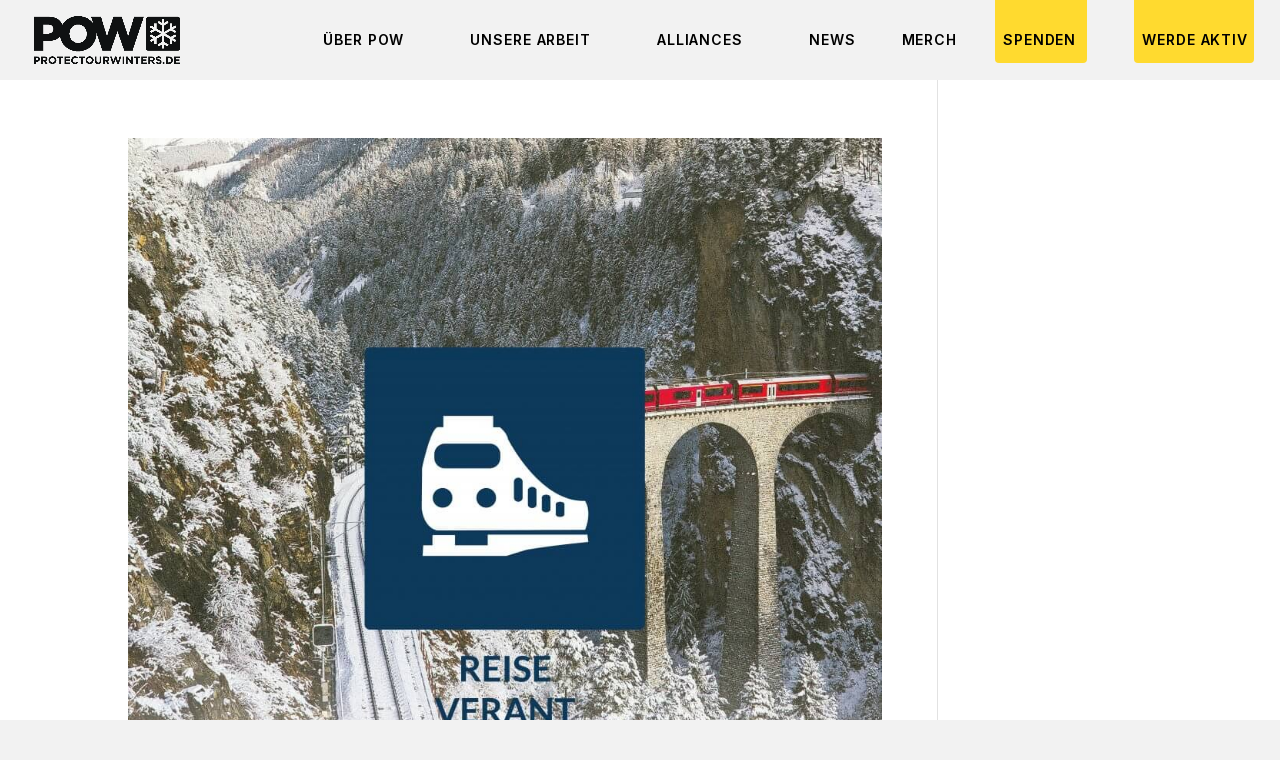

--- FILE ---
content_type: text/css
request_url: https://protectourwinters.de/wp-content/plugins/pow/dist/style.css?ver=1.0.0
body_size: 4151
content:
.text-center{text-align:center}.page-title{display:inline-block;position:relative;margin:0 auto;text-align:center;z-index:0;text-transform:uppercase;letter-spacing:1px;font-family:"Inter",sans-serif;font-weight:600;font-size:50px;color:#00263e;line-height:1.2em}.page-title::after{position:absolute;z-index:-1;content:"";width:100%;height:.3em;background:#fe3;top:.65em;left:0}.back-button{display:block;position:absolute;top:0;left:0;padding:15px 15px 15px 40px;color:#00263e;background-color:#fff;text-transform:uppercase;letter-spacing:1px;font-size:14px;letter-spacing:4px;cursor:pointer;transition:background-color 500ms}.back-button:hover{background-color:#fe3}.back-button::before{content:"";width:17px;height:16px;left:10px;top:20px;background-image:url(/wp-content/uploads/2019/11/arrow-dark-copy.png);background-repeat:no-repeat;background-size:cover;position:absolute}.pow-button{display:inline-block;text-transform:uppercase;letter-spacing:1px;border:1px solid #00263e;padding:15px 40px;border-radius:4px;cursor:pointer;transition:color 500ms,background-color 500ms;letter-spacing:4px;font-size:16px;text-align:center}@media only screen and (max-width: 600px){.pow-button{padding:10px 20px}}.pow-button:hover{background-color:#00263e;color:#fff !important}.hidden{display:none}h4.pow-h4{text-transform:uppercase;letter-spacing:1px;font-weight:500;font-size:22px;padding:0;margin:0}h5.pow-h5{color:#00263e;text-transform:uppercase;letter-spacing:1px;font-size:14px;padding:0;margin-top:0;margin-bottom:15px}.external-link-indicator[target=_blank]::after{content:"";display:inline-block;background-image:url("../img/link-out.svg");height:1em;width:1em;margin-left:5px}.filter-container{display:flex;align-items:center;padding:20px;margin:30px 0;border-top:1px solid #d4d4d4;border-bottom:1px solid #d4d4d4}.filter-container h5{padding:0;font-weight:600;font-size:20px;margin-right:30px}.filter-container label{display:block;font-size:13px}.filter-container h5,.filter-container label,.filter-container select{text-transform:uppercase;letter-spacing:1px;color:#00263e}.filter-container select{padding:10px;font-size:14px}@media only screen and (max-width: 600px){.filter-container{flex-direction:column;align-items:flex-start}.filter-container h5{margin-right:0;margin-bottom:5px}}.pow-content *{color:#00263e}.pow-content p{font-weight:400;font-size:16px}.pow-content .is-style-intro{font-size:22px;font-weight:500}.pow-content .is-style-emphasis{font-size:22px}.pow-content h1{text-transform:uppercase;letter-spacing:1px;font-weight:600;font-size:48px;color:#00263e;line-height:1.2em}.pow-content h2{text-transform:uppercase;letter-spacing:1px;font-weight:600;font-size:26px}.pow-content h3{text-transform:uppercase;letter-spacing:1px;font-weight:600;font-size:32px}.pow-content hr{border-color:#d4d4d4;border-bottom-width:0}.pow-content blockquote{border:none;padding:0}.pow-content blockquote p{max-width:600px;border-left:none;border-right:none;border-top:1px solid #d4d4d4;border-bottom:1px solid #d4d4d4;padding:50px !important;font-weight:500;font-size:28px}.pow-content .is-style-full-width{max-width:none !important}.pow-content .is-style-full-width,.pow-content .is-style-full-width figure,.pow-content .is-style-full-width img{width:100%}.pow-content .is-style-full-width img{display:block}.pow-content .is-style-full-width figcaption{text-transform:uppercase;letter-spacing:1px;font-size:13px;font-weight:400}.pow-content .wp-block-button a{display:inline-block;text-transform:uppercase;letter-spacing:1px;border:1px solid #00263e;padding:15px 40px;border-radius:4px;cursor:pointer;transition:color 500ms,background-color 500ms;letter-spacing:4px;font-size:16px;text-align:center;background-color:transparent}@media only screen and (max-width: 600px){.pow-content .wp-block-button a{padding:10px 20px}}.pow-content .wp-block-button a:hover{background-color:#00263e;color:#fff !important}.grid-list{list-style-type:none !important;padding:0 !important;display:flex;flex-wrap:wrap;margin-left:-2.5%;margin-right:-2.5%}.grid-list>li{flex:0 0 45%;margin-left:2.5%;margin-right:2.5%}@media only screen and (max-width: 980px){.grid-list{list-style-type:none !important;padding:0 !important;display:flex;flex-wrap:wrap;margin-left:0%;margin-right:0%}.grid-list>li{flex:0 0 100%;margin-left:0%;margin-right:0%}}.grid-list-item{display:flex;flex-direction:column;margin-bottom:30px}.grid-list-item *{color:#00263e}.grid-list-item .grid-list-image{position:relative;z-index:2;width:calc(100% - 40px);margin:0 20px;padding-top:56.25%;background-size:cover}.grid-list-item .grid-list-info{position:relative;z-index:1;display:flex;flex-direction:column;flex-grow:1;background-color:#fff;margin-top:-20px;padding:40px 30px 30px 30px}.grid-list-item .grid-list-left{flex-grow:1}.grid-list-item .grid-list-title{margin-bottom:30px}.people{list-style-type:none !important;padding:0 !important;display:flex;flex-wrap:wrap;margin-left:-1.25%;margin-right:-1.25%}.people>li{flex:0 0 22.5%;margin-left:1.25%;margin-right:1.25%}.people .show-bio{cursor:pointer}.people .show-bio:hover .bio{background-image:linear-gradient(0deg, #ffee33 43%, rgba(41, 196, 169, 0) 43%);background-color:transparent}.people .person{display:flex;margin-bottom:50px}.people .person .person-container{display:flex;flex-direction:column;height:100%;width:100%}.people .person .person-image{width:90%;padding-top:100%;margin:0 5%;background-size:cover;background-repeat:no-repeat;background-position:center center;z-index:1}.people .person .person-info{display:flex;flex-direction:column;flex-grow:1;background-color:#fff;padding:60% 5% 5% 5%;margin-top:-55%}.people .person .person-info .title,.people .person .person-info .name{font-weight:400;color:#00263e}.people .person .person-info .title{text-transform:uppercase;letter-spacing:1px;font-size:13px}.people .person .person-info .name{flex-grow:1}.people .person .person-info .action-container{align-self:flex-start;justify-self:flex-end}.people .person .person-info h4{font-size:20px}.people .person .person-info h5{font-size:13px}.people .person .action-container{position:relative;display:inline-block;margin-top:50px}.people .person .action-container p{text-transform:uppercase;letter-spacing:3.5px;font-weight:600;color:#00263e;margin-left:10px}@media only screen and (max-width: 1200px){.people{list-style-type:none !important;padding:0 !important;display:flex;flex-wrap:wrap;margin-left:-1.1666666667%;margin-right:-1.1666666667%}.people>li{flex:0 0 31%;margin-left:1.1666666667%;margin-right:1.1666666667%}}@media only screen and (max-width: 850px){.people{list-style-type:none !important;padding:0 !important;display:flex;flex-wrap:wrap;margin-left:-4%;margin-right:-4%}.people>li{flex:0 0 42%;margin-left:4%;margin-right:4%}}@media only screen and (max-width: 560px){.people{list-style-type:none !important;padding:0 !important;display:flex;flex-wrap:wrap;margin-left:0%;margin-right:0%}.people>li{flex:0 0 100%;margin-left:0%;margin-right:0%}}.person-modal-content{display:none}.featured-athletes-container{position:relative}.featured-athletes-container .featured-athletes-main{margin:0 80px;overflow:hidden}.featured-athletes-container .featured-athlete-prev,.featured-athletes-container .featured-athlete-next{position:absolute;height:60px;width:60px;top:50%;transform:translateY(-50%);cursor:pointer;text-align:center;line-height:80px}.featured-athletes-container .featured-athlete-prev img,.featured-athletes-container .featured-athlete-next img{display:block;height:100%;width:100%}.featured-athletes-container .featured-athlete-prev{left:0}.featured-athletes-container .featured-athlete-prev img{transform:rotate(180deg)}.featured-athletes-container .featured-athlete-next{right:0}.featured-athletes-container .featured-athletes{padding:0;list-style-type:none;position:relative;display:flex;flex-direction:row;transition:transform 500ms}.featured-athletes-container .featured-athlete{position:relative;display:flex}.featured-athletes-container .featured-athlete-image{width:52.5%;padding-top:45%;background-position:center center;background-size:cover}.featured-athletes-container .featured-athlete-info{position:absolute;display:flex;flex-direction:column;top:50%;right:0;height:90%;width:52.5%;padding:30px;transform:translateY(-50%);background-color:#fff}.featured-athletes-container .featured-athlete-info *{color:#00263e}.featured-athletes-container .featured-athlete-info h2{text-transform:uppercase;letter-spacing:1px;font-weight:bold;font-size:24px}.featured-athletes-container .featured-athlete-info p{flex-grow:1}.featured-athletes-container .featured-athlete-info .show-bio-container{margin-top:12px}.featured-athletes-container .featured-athlete-info .show-bio{display:inline-block;text-transform:uppercase;letter-spacing:1px;border:1px solid #00263e;padding:15px 40px;border-radius:4px;cursor:pointer;transition:color 500ms,background-color 500ms;letter-spacing:4px;font-size:16px;text-align:center;padding-left:60px;padding-right:60px;margin-top:24px}@media only screen and (max-width: 600px){.featured-athletes-container .featured-athlete-info .show-bio{padding:10px 20px}}.featured-athletes-container .featured-athlete-info .show-bio:hover{background-color:#00263e;color:#fff !important}.featured-athletes-container .featured-athlete-dots{list-style-type:none;margin-top:12px;padding:0;text-align:center}.featured-athletes-container .featured-athlete-dot{display:inline-block;height:10px;width:10px;border-radius:10px;border:1px solid #00263e;margin:0 3px;cursor:pointer}.featured-athletes-container .featured-athlete-dot.active{background-color:#00263e}@media only screen and (max-width: 1080px){.featured-athletes-container:not(.imperfect-advocates) .featured-athlete{flex-direction:column}.featured-athletes-container:not(.imperfect-advocates) .featured-athlete-image{width:100%;background-position:center center;padding-top:60%}.featured-athletes-container:not(.imperfect-advocates) .featured-athlete-info{position:relative;transform:none;top:auto;height:100%;width:100%}.featured-athletes-container:not(.imperfect-advocates) .show-bio-container{text-align:center}}@media only screen and (max-width: 600px){.featured-athletes-container .featured-athletes-main{margin:0}.featured-athletes-container .featured-athlete-prev,.featured-athletes-container .featured-athlete-next{display:none}}.featured-athletes-container.imperfect-advocates .featured-athlete-image{width:65%;padding-top:56.25%}.featured-athletes-container.imperfect-advocates .featured-athlete{margin-right:10px;margin-bottom:30px}.featured-athletes-container.imperfect-advocates .featured-athlete-secondary-image{position:absolute;top:0;right:0;height:calc(30% + 30px);width:calc(35% - 20px);background-size:cover;background-position:center center}.featured-athletes-container.imperfect-advocates .featured-athlete-info{height:70%;width:50%;bottom:-30px;right:-10px;top:auto;left:auto;transform:none}@media only screen and (max-width: 1150px){.featured-athletes-container.imperfect-advocates .featured-athlete{margin-right:0;margin-bottom:260px}.featured-athletes-container.imperfect-advocates .featured-athlete-image{width:55%;background-position:center top;padding-top:60%}.featured-athletes-container.imperfect-advocates .featured-athlete-secondary-image{width:calc(45% - 12px);height:calc(100% - 52px)}.featured-athletes-container.imperfect-advocates .featured-athlete-info{position:absolute;bottom:-260px;right:0;height:300px;width:90%}.featured-athletes-container.imperfect-advocates .featured-athlete-info p{flex-grow:1}.featured-athletes-container.imperfect-advocates .show-bio-container{text-align:center}}@media only screen and (max-width: 768px){.featured-athletes-container.imperfect-advocates .featured-athlete{margin-bottom:260px}.featured-athletes-container.imperfect-advocates .featured-athlete-info{width:95%;padding:12px;bottom:-260px;height:300px}.featured-athletes-container.imperfect-advocates .featured-athletes-main{margin:0}.featured-athletes-container.imperfect-advocates .featured-athlete-prev,.featured-athletes-container.imperfect-advocates .featured-athlete-next{display:none}}@media only screen and (max-width: 600px){.featured-athletes-container.imperfect-advocates .featured-athlete{margin-bottom:0;flex-direction:column}.featured-athletes-container.imperfect-advocates .featured-athlete-image{width:calc(50% - 5px)}.featured-athletes-container.imperfect-advocates .featured-athlete-secondary-image{width:calc(50% - 5px);height:0;padding-top:60%}.featured-athletes-container.imperfect-advocates .featured-athlete-info{position:relative;width:100%;height:100%;top:auto;bottom:auto;left:auto;right:auto}}#pow-modal{position:fixed;top:0;left:0;height:100%;width:100%;display:none;background-color:rgba(255,255,255,.95);z-index:999999;overflow:auto}#pow-modal .modal-header{margin:0 auto;width:1080px;max-width:90%;color:#00263e;border-bottom:1px solid #d4d4d4;padding-bottom:15px;margin-bottom:15px;margin-top:30px;text-align:right}#pow-modal .modal-header .modal-container{justify-content:flex-end}#pow-modal .modal-header .modal-close{display:inline-block;cursor:pointer}#pow-modal .modal-header .modal-close img{display:block;width:30px}#pow-modal .modal-container{display:flex;width:100%;width:1080px;max-width:90%;margin:0 auto;padding:12px 100px}@media only screen and (max-width: 768px){#pow-modal .modal-container{padding-left:0;padding-right:0}}#pow-modal .modal-content *{color:#00263e}#pow-modal .modal-content .left{flex:0 0 300px}#pow-modal .modal-content .left .person-image-container img{width:90%}#pow-modal .modal-content .left h5{margin-top:12px;margin-bottom:2px}#pow-modal .modal-content .right{flex:0 1 auto;padding-left:30px}#pow-modal .modal-content .title,#pow-modal .modal-content .bio-header{text-transform:uppercase;letter-spacing:1px;font-weight:400;font-size:13px;letter-spacing:1px}#pow-modal .modal-content .name{text-transform:uppercase;letter-spacing:1px;font-weight:600;font-size:20px;letter-spacing:1px}#pow-modal .modal-content .name,#pow-modal .modal-content .bio{margin-top:20px}#pow-modal .modal-content .bio{margin-bottom:20px}#pow-modal .modal-content p{font-weight:400}#pow-modal .modal-content .wp-post-image{margin-bottom:12px}#pow-modal .modal-content .bio-header{padding:0;margin:12px 0 5px 0}#pow-modal .modal-content .social-icon{height:40px}#pow-modal .modal-content .advocacy-links{list-style-type:none;padding:0}#pow-modal .modal-content a.external-link-indicator{text-decoration:underline}@media only screen and (max-width: 980px){#pow-modal .modal-content.person-modal-content{flex-direction:column}#pow-modal .modal-content.person-modal-content .left{padding-right:0}#pow-modal .modal-content.person-modal-content .left .person-image-container{text-align:center}#pow-modal .modal-content.person-modal-content .left .person-image-container img{width:100%;max-width:360px}#pow-modal .modal-content.person-modal-content .right{margin-top:32px;padding-left:0}}.tribe-events-style-full #main-content{background-color:#f2f2f2}.tribe-events-style-full .container{padding-top:0 !important}.tribe-events-style-full .container::before{display:none}@media(min-width: 981px){.tribe-events-style-full #left-area{width:100%;padding-right:0}}.tribe-events-style-full .entry-title.main_title{display:none}.tribe-events-style-full #left-area{padding-right:0 !important}.tribe-events-style-full .entry-content{margin-right:0;width:100%}.tribe-events-style-full .page-title-container{position:absolute;bottom:0;left:30px;transform:translateY(50%);background-color:#f2f2f2;padding:10px 20px}.tribe-events-style-full .page-header{padding:0;margin:0}.tribe-events-style-full .events-header{position:relative;background-image:url("../img/events-header.jpg");background-position:center center;background-size:cover;width:100%;padding-top:30%;margin-bottom:50px}.tribe-events-style-full .tribe-events-tooltip{padding:10px}.user-actions{list-style-type:none !important;padding:0 !important;display:flex;flex-wrap:wrap;margin-left:-1.6666666667%;margin-right:-1.6666666667%}.user-actions>li{flex:0 0 30%;margin-left:1.6666666667%;margin-right:1.6666666667%}.user-actions *{color:#00263e}.user-actions>li{display:flex;flex-direction:column;background-color:#fff;margin-bottom:30px;padding:30px 20px}.user-actions>li h4{margin-bottom:30px;flex-grow:1}.user-actions>li .action-button{display:inline-block;text-transform:uppercase;letter-spacing:1px;border:1px solid #00263e;padding:15px 40px;border-radius:4px;cursor:pointer;transition:color 500ms,background-color 500ms;letter-spacing:4px;font-size:16px;text-align:center}@media only screen and (max-width: 600px){.user-actions>li .action-button{padding:10px 20px}}.user-actions>li .action-button:hover{background-color:#00263e;color:#fff !important}@media only screen and (max-width: 1150px){.user-actions{list-style-type:none !important;padding:0 !important;display:flex;flex-wrap:wrap;margin-left:-2.5%;margin-right:-2.5%}.user-actions>li{flex:0 0 45%;margin-left:2.5%;margin-right:2.5%}}@media only screen and (max-width: 728px){.user-actions{list-style-type:none !important;padding:0 !important;display:flex;flex-wrap:wrap;margin-left:0%;margin-right:0%}.user-actions>li{flex:0 0 100%;margin-left:0%;margin-right:0%}}.campaign-progress{margin-bottom:12px}.campaign-progress .campaign-progress-bar,.campaign-progress .campaign-progress-bar-inner{position:relative;height:10px;width:100%;border-radius:10px}.campaign-progress .campaign-progress-bar{background-color:#d4d4d4}.campaign-progress .campaign-progress-bar-inner{background-color:#fe3}.campaign-progress .campaign-progress-info{display:flex;margin:5px 10px}.campaign-progress .campaign-progress-percentage{font-size:28px}.campaign-progress .campaign-progress-description{text-transform:uppercase;letter-spacing:1px;font-size:14px;margin-left:40px}@media only screen and (max-width: 768px){.campaign-progress .campaign-progress-info{flex-direction:column}.campaign-progress .campaign-progress-description{margin-left:0}}.featured-campaign{margin-bottom:40px}.featured-campaign .campaign-image{z-index:1;width:100%;margin:0}.featured-campaign .grid-list-info{position:relative;z-index:2;flex-direction:row;align-items:stretch;width:calc(90% - 40px);margin:-120px auto 0 auto}.featured-campaign .grid-list-info>div{flex:0 0 50%}.featured-campaign .grid-list-info .grid-list-left{border-right:1px solid #d4d4d4}.featured-campaign .grid-list-info .grid-list-left{padding-right:30px}.featured-campaign .grid-list-info .grid-list-right{padding-left:30px}.featured-campaign .grid-list-info .grid-list-right .campaign-progress{height:100%}.featured-campaign .grid-list-info .grid-list-right .campaign-progress-content{display:flex;flex-direction:column;justify-content:center;height:100%}.featured-campaign .grid-list-info .grid-list-right .pow-button{display:none}.featured-campaign .campaign-excerpt{margin:30px 0}@media only screen and (max-width: 900px){.featured-campaign .campaign-excerpt{margin-bottom:0}.featured-campaign .grid-list-info{flex-direction:column}.featured-campaign .grid-list-info .grid-list-left{padding-right:0;padding-bottom:30px;border-right:0}.featured-campaign .grid-list-info .grid-list-left .pow-button{display:none}.featured-campaign .grid-list-info .grid-list-right{padding-left:0}.featured-campaign .grid-list-info .grid-list-right .pow-button{display:inline-block}}@media only screen and (max-width: 768px){.featured-campaign .grid-list-info{margin-top:-20px;width:100%;z-index:1}}.single-campaign #main-content{background-color:#f2f2f2}.single-campaign #main-content .container{padding-top:0 !important}.single-campaign #main-content .container::before{display:none}.single-campaign .campaign-image{position:relative}.single-campaign .campaign-image img{display:block;width:100%}.single-campaign .campaign-info{position:relative;z-index:2;margin-top:-120px}.single-campaign .campaign-info .campaign-content{width:90%;padding:0 80px;margin:0 auto;background-color:#f2f2f2}.single-campaign .campaign-info .campaign-content:first-child{padding-top:30px}.single-campaign .campaign-info p{color:#00263e}.single-campaign .campaign-info .intro{margin-top:30px}.single-campaign .campaign-info .intro p{font-size:22px}.single-campaign .campaign-info .campaign-progress,.single-campaign .campaign-info .advocacy-actionwidget{margin:50px 0}.campaign-map-toggles{margin-left:auto}.campaign-map-toggles a{display:inline-block;cursor:pointer}.campaign-map-toggles a img{height:40px}.campaign-map-toggles a:not(:first-child){margin-left:12px}#home-sticky-header{padding-top:10px;background-color:#f2f2f2}#home-sticky-header.home-header-fixed{position:fixed;left:50%;transform:translateX(-50%);z-index:99;transition:top 100ms}#home-sticky-header.home-header-fixed.home-header-end{position:absolute}.single-post #main-content{background-color:#f2f2f2}.single-post #main-content .container{padding-top:0 !important}.single-post #main-content .container::before{display:none}.single-post .blog-header{position:relative;margin-bottom:20px}.single-post .blog-header img{display:block;width:100%}.single-post .blog-content>*{position:relative;max-width:920px;margin-left:auto;margin-right:auto;margin-bottom:50px}.single-post .blog-content a{text-decoration:underline}@media only screen and (max-width: 768px){.single-post h1{font-size:30px}}.grid-list .grid-list-item:nth-of-type(n+11){display:none}.featured-post .grid-list-info{position:absolute;z-index:2;bottom:0;right:0;width:33%;min-height:60%}.featured-post .grid-list-image{position:relative;z-index:1;width:100%;margin:0}.featured-post .post-excerpt{margin-bottom:30px}.filter-container{display:flex;align-items:center;padding:20px;margin:30px 0;border-top:1px solid #d4d4d4;border-bottom:1px solid #d4d4d4}.filter-container h5{padding:0;font-weight:600;font-size:20px;margin-right:30px}.filter-container label{display:block;font-size:13px}.filter-container h5,.filter-container label,.filter-container select{text-transform:uppercase;letter-spacing:1px;color:#00263e}.filter-container select{padding:10px;font-size:14px}@media only screen and (max-width: 600px){.filter-container{flex-direction:column;align-items:flex-start}.filter-container h5{margin-right:0;margin-bottom:5px}}[data-name=campaign_map] .acf-label{display:none}.campaign-map__wrap{position:relative}body.wp-admin .campaign-map__img{cursor:crosshair}.campaign-map__marker{position:absolute;top:0;left:0;width:40px;height:40px;margin-top:-40px;margin-left:-19px;z-index:9}body.wp-admin .campaign-map__marker{display:none}body.wp-admin .campaign-map__marker.-show{display:block}.campaign-map__link{position:absolute;z-index:9;background:url("../img/map-pin-current.svg");width:40px;height:40px;margin-top:-40px;margin-left:-19px}.campaign-map__tooltip{display:none}.tooltipster-base.pow__tooltip .tooltipster-box{border:3px solid #fff;border-radius:6px;box-shadow:5px 5px 2px 0 rgba(0,0,0,.1)}.tooltipster-base.pow__tooltip .tooltipster-content{color:#000;background-color:#fff;padding:1rem}.tooltipster-base.pow__tooltip .tooltipster-arrow .tooltipster-arrow-uncropped .tooltipster-arrow-border{border-top-color:#fff}.tooltipster-base.pow__tooltip .tooltipster-arrow .tooltipster-arrow-uncropped .tooltipster-arrow-background{border-top-color:#fff}#top-menu .mega-menu>ul>li>a,#top-menu li.mega-menu>ul>li>a:first-child{font-size:14px !important;padding-bottom:5px !important}#top-menu li.mega-menu>ul>li>a:first-child{border-bottom:none !important}ul#top-menu>li.current-menu-ancestor>a,ul#top-menu>li.current-menu-item>a{position:relative}ul#top-menu>li.current-menu-ancestor>a:before,ul#top-menu>li.current-menu-item>a:before{content:"";position:absolute;width:100%;height:2px;background-color:#00263e;top:18px;left:0}#et-secondary-nav .menu-item-has-children>a:first-child,#top-menu .menu-item-has-children>a:first-child{padding-right:0 !important;margin-right:20px}#dvFastForms{font-family:"Inter",sans-serif !important;color:#00263e !important}#dvFastForms .ff-form-main{margin-top:-24px;background-color:#f2f2f2}#dvFastForms .ff-form-main,#dvFastForms .ff-form-main .ff-label,#dvFastForms .ff-form-main .ff-section-header{font-family:"Inter",sans-serif !important;color:#00263e !important}footer #dvFastForms .ff-form-main{padding:0 !important}footer #dvFastForms .ff-form-main .ff-group-row>.ff-item-row:first-child{display:none}#dvFastForms .ff-form-main .ff-group-row{background-color:transparent !important;margin:0 !important}#dvFastForms .ff-form-main .ff-footer-group{padding-left:0 !important;padding-right:0 !important}#dvFastForms .ff-form-main .ff-btn-submit{display:inline-block;text-transform:uppercase;letter-spacing:1px;border:1px solid #00263e;padding:15px 40px;border-radius:4px;cursor:pointer;transition:color 500ms,background-color 500ms;letter-spacing:4px;font-size:16px;text-align:center;background-color:transparent !important;color:#00263e !important;font-weight:500}@media only screen and (max-width: 600px){#dvFastForms .ff-form-main .ff-btn-submit{padding:10px 20px}}#dvFastForms .ff-form-main .ff-btn-submit:hover{background-color:#00263e;color:#fff !important}#dvFastForms .ff-form-main .ff-btn-submit:hover{background-color:#00263e !important}.financials{list-style-type:none !important;padding:0}.financials *{color:#00263e}.financials .financial{border-top:1px solid #00263e}.financials .financials-graph-color{margin:12px 0;height:20px;width:60px}.financials .pow-h4{font-size:18px;font-weight:600;margin:12px 0 24px 0}.financials .financial-amount{font-size:48px;margin-bottom:48px;font-weight:600}/*# sourceMappingURL=style.css.map */

--- FILE ---
content_type: text/css
request_url: https://protectourwinters.de/wp-content/themes/Divi-child/style.css?ver=4.27.4
body_size: 5
content:
/*
Theme Name: Divi Child Theme
Template: Divi
*/

body, html, p, span, a, h1, h2, h3, h4, h5, h6, div {
    font-family: 'Inter', sans-serif !important;
}

--- FILE ---
content_type: text/css
request_url: https://protectourwinters.de/wp-content/et-cache/global/et-divi-customizer-global.min.css?ver=1768753942
body_size: 4473
content:
body,.et_pb_column_1_2 .et_quote_content blockquote cite,.et_pb_column_1_2 .et_link_content a.et_link_main_url,.et_pb_column_1_3 .et_quote_content blockquote cite,.et_pb_column_3_8 .et_quote_content blockquote cite,.et_pb_column_1_4 .et_quote_content blockquote cite,.et_pb_blog_grid .et_quote_content blockquote cite,.et_pb_column_1_3 .et_link_content a.et_link_main_url,.et_pb_column_3_8 .et_link_content a.et_link_main_url,.et_pb_column_1_4 .et_link_content a.et_link_main_url,.et_pb_blog_grid .et_link_content a.et_link_main_url,body .et_pb_bg_layout_light .et_pb_post p,body .et_pb_bg_layout_dark .et_pb_post p{font-size:16px}.et_pb_slide_content,.et_pb_best_value{font-size:18px}body{color:#000000}h1,h2,h3,h4,h5,h6{color:#000000}#et_search_icon:hover,.mobile_menu_bar:before,.mobile_menu_bar:after,.et_toggle_slide_menu:after,.et-social-icon a:hover,.et_pb_sum,.et_pb_pricing li a,.et_pb_pricing_table_button,.et_overlay:before,.entry-summary p.price ins,.et_pb_member_social_links a:hover,.et_pb_widget li a:hover,.et_pb_filterable_portfolio .et_pb_portfolio_filters li a.active,.et_pb_filterable_portfolio .et_pb_portofolio_pagination ul li a.active,.et_pb_gallery .et_pb_gallery_pagination ul li a.active,.wp-pagenavi span.current,.wp-pagenavi a:hover,.nav-single a,.tagged_as a,.posted_in a{color:#000000}.et_pb_contact_submit,.et_password_protected_form .et_submit_button,.et_pb_bg_layout_light .et_pb_newsletter_button,.comment-reply-link,.form-submit .et_pb_button,.et_pb_bg_layout_light .et_pb_promo_button,.et_pb_bg_layout_light .et_pb_more_button,.et_pb_contact p input[type="checkbox"]:checked+label i:before,.et_pb_bg_layout_light.et_pb_module.et_pb_button{color:#000000}.footer-widget h4{color:#000000}.et-search-form,.nav li ul,.et_mobile_menu,.footer-widget li:before,.et_pb_pricing li:before,blockquote{border-color:#000000}.et_pb_counter_amount,.et_pb_featured_table .et_pb_pricing_heading,.et_quote_content,.et_link_content,.et_audio_content,.et_pb_post_slider.et_pb_bg_layout_dark,.et_slide_in_menu_container,.et_pb_contact p input[type="radio"]:checked+label i:before{background-color:#000000}a{color:#000000}#main-header,#main-header .nav li ul,.et-search-form,#main-header .et_mobile_menu{background-color:#f2f2f2}#main-header .nav li ul{background-color:#ffffff}.et_secondary_nav_enabled #page-container #top-header{background-color:#000000!important}#et-secondary-nav li ul{background-color:#000000}.et_header_style_centered .mobile_nav .select_page,.et_header_style_split .mobile_nav .select_page,.et_nav_text_color_light #top-menu>li>a,.et_nav_text_color_dark #top-menu>li>a,#top-menu a,.et_mobile_menu li a,.et_nav_text_color_light .et_mobile_menu li a,.et_nav_text_color_dark .et_mobile_menu li a,#et_search_icon:before,.et_search_form_container input,span.et_close_search_field:after,#et-top-navigation .et-cart-info{color:#000000}.et_search_form_container input::-moz-placeholder{color:#000000}.et_search_form_container input::-webkit-input-placeholder{color:#000000}.et_search_form_container input:-ms-input-placeholder{color:#000000}#top-menu li a,.et_search_form_container input{font-weight:normal;font-style:normal;text-transform:uppercase;text-decoration:none;letter-spacing:1px}.et_search_form_container input::-moz-placeholder{font-weight:normal;font-style:normal;text-transform:uppercase;text-decoration:none;letter-spacing:1px}.et_search_form_container input::-webkit-input-placeholder{font-weight:normal;font-style:normal;text-transform:uppercase;text-decoration:none;letter-spacing:1px}.et_search_form_container input:-ms-input-placeholder{font-weight:normal;font-style:normal;text-transform:uppercase;text-decoration:none;letter-spacing:1px}#top-menu li.current-menu-ancestor>a,#top-menu li.current-menu-item>a,#top-menu li.current_page_item>a{color:#000000}#main-footer{background-color:#f2f2f2}#main-footer .footer-widget h4,#main-footer .widget_block h1,#main-footer .widget_block h2,#main-footer .widget_block h3,#main-footer .widget_block h4,#main-footer .widget_block h5,#main-footer .widget_block h6{color:#000000}.footer-widget li:before{border-color:#000000}#footer-widgets .footer-widget li:before{top:10.6px}#et-footer-nav{background-color:#f2f2f2}#footer-bottom{background-color:#f2f2f2}body .et_pb_button{font-size:14px;background-color:rgba(255,255,255,0);border-width:1px!important;border-radius:4px;font-weight:normal;font-style:normal;text-transform:uppercase;text-decoration:none;;letter-spacing:4px}body.et_pb_button_helper_class .et_pb_button,body.et_pb_button_helper_class .et_pb_module.et_pb_button{color:#00263e}body .et_pb_button:after{font-size:22.4px}body .et_pb_bg_layout_light.et_pb_button:hover,body .et_pb_bg_layout_light .et_pb_button:hover,body .et_pb_button:hover{color:#ffffff!important;background-color:#00263e;border-color:#00263e!important;border-radius:4px;letter-spacing:4px}@media only screen and (min-width:981px){.et_header_style_left #et-top-navigation,.et_header_style_split #et-top-navigation{padding:33px 0 0 0}.et_header_style_left #et-top-navigation nav>ul>li>a,.et_header_style_split #et-top-navigation nav>ul>li>a{padding-bottom:33px}.et_header_style_split .centered-inline-logo-wrap{width:65px;margin:-65px 0}.et_header_style_split .centered-inline-logo-wrap #logo{max-height:65px}.et_pb_svg_logo.et_header_style_split .centered-inline-logo-wrap #logo{height:65px}.et_header_style_centered #top-menu>li>a{padding-bottom:12px}.et_header_style_slide #et-top-navigation,.et_header_style_fullscreen #et-top-navigation{padding:24px 0 24px 0!important}.et_header_style_centered #main-header .logo_container{height:65px}#logo{max-height:60%}.et_pb_svg_logo #logo{height:60%}.et_header_style_centered.et_hide_primary_logo #main-header:not(.et-fixed-header) .logo_container,.et_header_style_centered.et_hide_fixed_logo #main-header.et-fixed-header .logo_container{height:11.7px}.et_header_style_left .et-fixed-header #et-top-navigation,.et_header_style_split .et-fixed-header #et-top-navigation{padding:15px 0 0 0}.et_header_style_left .et-fixed-header #et-top-navigation nav>ul>li>a,.et_header_style_split .et-fixed-header #et-top-navigation nav>ul>li>a{padding-bottom:15px}.et_header_style_centered header#main-header.et-fixed-header .logo_container{height:30px}.et_header_style_split #main-header.et-fixed-header .centered-inline-logo-wrap{width:30px;margin:-30px 0}.et_header_style_split .et-fixed-header .centered-inline-logo-wrap #logo{max-height:30px}.et_pb_svg_logo.et_header_style_split .et-fixed-header .centered-inline-logo-wrap #logo{height:30px}.et_header_style_slide .et-fixed-header #et-top-navigation,.et_header_style_fullscreen .et-fixed-header #et-top-navigation{padding:6px 0 6px 0!important}.et_fixed_nav #page-container .et-fixed-header#top-header{background-color:#000000!important}.et_fixed_nav #page-container .et-fixed-header#top-header #et-secondary-nav li ul{background-color:#000000}.et-fixed-header #top-menu a,.et-fixed-header #et_search_icon:before,.et-fixed-header #et_top_search .et-search-form input,.et-fixed-header .et_search_form_container input,.et-fixed-header .et_close_search_field:after,.et-fixed-header #et-top-navigation .et-cart-info{color:#000000!important}.et-fixed-header .et_search_form_container input::-moz-placeholder{color:#000000!important}.et-fixed-header .et_search_form_container input::-webkit-input-placeholder{color:#000000!important}.et-fixed-header .et_search_form_container input:-ms-input-placeholder{color:#000000!important}.et-fixed-header #top-menu li.current-menu-ancestor>a,.et-fixed-header #top-menu li.current-menu-item>a,.et-fixed-header #top-menu li.current_page_item>a{color:#000000!important}body.home-posts #left-area .et_pb_post h2,body.archive #left-area .et_pb_post h2,body.search #left-area .et_pb_post h2{font-size:24.266666666667px}body.single .et_post_meta_wrapper h1{font-size:28px}}@media only screen and (min-width:1350px){.et_pb_row{padding:27px 0}.et_pb_section{padding:54px 0}.single.et_pb_pagebuilder_layout.et_full_width_page .et_post_meta_wrapper{padding-top:81px}.et_pb_fullwidth_section{padding:0}}h1,h1.et_pb_contact_main_title,.et_pb_title_container h1{font-size:22px}h2,.product .related h2,.et_pb_column_1_2 .et_quote_content blockquote p{font-size:18px}h3{font-size:16px}h4,.et_pb_circle_counter h3,.et_pb_number_counter h3,.et_pb_column_1_3 .et_pb_post h2,.et_pb_column_1_4 .et_pb_post h2,.et_pb_blog_grid h2,.et_pb_column_1_3 .et_quote_content blockquote p,.et_pb_column_3_8 .et_quote_content blockquote p,.et_pb_column_1_4 .et_quote_content blockquote p,.et_pb_blog_grid .et_quote_content blockquote p,.et_pb_column_1_3 .et_link_content h2,.et_pb_column_3_8 .et_link_content h2,.et_pb_column_1_4 .et_link_content h2,.et_pb_blog_grid .et_link_content h2,.et_pb_column_1_3 .et_audio_content h2,.et_pb_column_3_8 .et_audio_content h2,.et_pb_column_1_4 .et_audio_content h2,.et_pb_blog_grid .et_audio_content h2,.et_pb_column_3_8 .et_pb_audio_module_content h2,.et_pb_column_1_3 .et_pb_audio_module_content h2,.et_pb_gallery_grid .et_pb_gallery_item h3,.et_pb_portfolio_grid .et_pb_portfolio_item h2,.et_pb_filterable_portfolio_grid .et_pb_portfolio_item h2{font-size:13px}h5{font-size:11px}h6{font-size:10px}.et_pb_slide_description .et_pb_slide_title{font-size:33px}.et_pb_gallery_grid .et_pb_gallery_item h3,.et_pb_portfolio_grid .et_pb_portfolio_item h2,.et_pb_filterable_portfolio_grid .et_pb_portfolio_item h2,.et_pb_column_1_4 .et_pb_audio_module_content h2{font-size:11px}@media only screen and (max-width:767px){h1{font-size:22px}h2,.product .related h2,.et_pb_column_1_2 .et_quote_content blockquote p{font-size:18px}h3{font-size:16px}h4,.et_pb_circle_counter h3,.et_pb_number_counter h3,.et_pb_column_1_3 .et_pb_post h2,.et_pb_column_1_4 .et_pb_post h2,.et_pb_blog_grid h2,.et_pb_column_1_3 .et_quote_content blockquote p,.et_pb_column_3_8 .et_quote_content blockquote p,.et_pb_column_1_4 .et_quote_content blockquote p,.et_pb_blog_grid .et_quote_content blockquote p,.et_pb_column_1_3 .et_link_content h2,.et_pb_column_3_8 .et_link_content h2,.et_pb_column_1_4 .et_link_content h2,.et_pb_blog_grid .et_link_content h2,.et_pb_column_1_3 .et_audio_content h2,.et_pb_column_3_8 .et_audio_content h2,.et_pb_column_1_4 .et_audio_content h2,.et_pb_blog_grid .et_audio_content h2,.et_pb_column_3_8 .et_pb_audio_module_content h2,.et_pb_column_1_3 .et_pb_audio_module_content h2,.et_pb_gallery_grid .et_pb_gallery_item h3,.et_pb_portfolio_grid .et_pb_portfolio_item h2,.et_pb_filterable_portfolio_grid .et_pb_portfolio_item h2{font-size:13px}.et_pb_slider.et_pb_module .et_pb_slides .et_pb_slide_description .et_pb_slide_title{font-size:33px}.et_pb_gallery_grid .et_pb_gallery_item h3,.et_pb_portfolio_grid .et_pb_portfolio_item h2,.et_pb_filterable_portfolio_grid .et_pb_portfolio_item h2,.et_pb_column_1_4 .et_pb_audio_module_content h2{font-size:11px}h5{font-size:11px}h6{font-size:10px}.et_pb_section{padding:49px 0}.et_pb_section.et_pb_fullwidth_section{padding:0}}	h1,h2,h3,h4,h5,h6{font-family:'Inter',Helvetica,Arial,Lucida,sans-serif}body,input,textarea,select{font-family:'Inter',Helvetica,Arial,Lucida,sans-serif}.et_pb_button{font-family:'Inter',Helvetica,Arial,Lucida,sans-serif}#main-header,#et-top-navigation{font-family:'Inter',Helvetica,Arial,Lucida,sans-serif}#top-header .container{font-family:'Inter',Helvetica,Arial,Lucida,sans-serif}.filter-container,.filter-container *,.grid-list-left,.grid-list-left *,.pow-content.blog-content,.pow-content.blog-content *,.back-button,#top-menu a,.et_mobile_menu li a{color:#000!important}.back-button:hover{background-color:#FFDA2F!important}.back-button::before{content:"";width:12px;height:12px;left:15px;top:23px;background-image:url('/wp-content/uploads/2019/10/link-out-dark.png');background-repeat:no-repeat;background-size:cover;position:absolute;transform:rotate(-135deg)}body,html,p,strong,span,a,h1,h2,h3,h4,h5,h6,div{font-family:'Inter',sans-serif!important;color:#000}.et-pb-contact-message p{visibility:hidden;position:relative}.et-pb-contact-message p::before{content:"Bitte fülle die folgenden Felder aus:";visibility:visible;position:absolute;left:0;top:0}.pow-anchor{position:relative;display:block;height:0;top:-92px;visibility:hidden}.admin-bar .pow-anchor{top:-124px}.button-up-arrow p:after,.button-up-arrow-white p:after{content:'';width:16px;height:16px;right:-27px;top:5px;background-image:url('/wp-content/uploads/2019/10/link-out-dark.png');background-repeat:no-repeat;background-size:cover;position:absolute}.button-up-arrow-white p:after{background-image:url('/wp-content/uploads/2019/11/link-out-light.png')}.et_pb_module .et_pb_button:hover{color:#fff}::selection{background:#FFDA2F!important}.et_pb_text.highlighter .et_pb_text_inner h1:after,.et_pb_text.highlighter .et_pb_text_inner p:after,.et_pb_text.highlighter .et_pb_text_inner h2:after,.et_pb_text.highlighter .et_pb_text_inner h3:after,.et_pb_text_inner span.highlighter{position:absolute;z-index:-1;content:"";width:100%;height:.3em;background:#FFDA2F!important;top:.65em;left:0}.et_pb_text.highlighter .et_pb_text_inner,.et_pb_text.test-highlight .et_pb_text_inner h1,.et_pb_text.test-highlight .et_pb_text_inner h2,.et_pb_text.test-highlight .et_pb_text_inner h3{display:inline-block;margin-left:auto;margin-right:auto;z-index:99}.et_pb_text p a:hover{background:linear-gradient(0deg,#FFDA2F 0%,#FFDA2F 35%,rgba(255,255,255,0) 35%)!important}.pa-multi-line-highlight{text-align:center!important}.pa-multi-line-highlight h3{color:#ffffff;background-color:#fea8db;line-height:1.7em;padding-bottom:0px;display:inline;box-decoration-break:clone;text-align:center}.pa-callout{position:relative;color:#000!important;background-color:#FFDA2F!important;font-size:inherit;padding:.2em .4em;border-radius:6px;margin:0 6px}html,body{max-width:100%!important;overflow-x:hidden!important}#top-menu-nav{color:#000!important}#main-header div.container{width:100%}@media only screen and (max-width:1180px){#main-header div.container{width:80%}}@media only screen and (max-width:1040px){#top-menu-nav,#top-menu{display:none}#et_top_search{display:none}#et_mobile_nav_menu{display:block}}@media only screen and (max-width:621px){.single-post h1{font-size:22px!important}}#main-header{box-shadow:none;webkit-box-shadow:none}@media (min-width:981px){body #main-header.et-fixed-header{box-shadow:none!important;webkit-box-shadow:none!important}}#top-menu .mega-menu>ul>li>a,#top-menu li.mega-menu>ul>li>a:first-child{color:#000000!important;text-transform:uppercase;font-size:18px;font-weight:700!important}#top-menu li{padding-right:42px}#top-menu li a{font-family:Inter,sans-serif;letter-spacing:0.89px!important;opacity:1!important;font-weight:600!important}#top-menu>li.current-menu-item a:after,#top-menu>.current-menu-ancestor a:after,.et_fixed_header #top-menu>li.current-menu-item a:after,.et_fixed_header #top-menu>.current-menu-ancestor a:after{background:#000!important;height:3px!important;width:calc(84% - 42px);left:1%;content:"";top:36px;z-index:1;position:absolute}.et-fixed-header #top-menu li a{font-size:14px;color:#000000 !important}@media only screen and (min-width:981px){.et-fixed-header #top-menu a,.et-fixed-header #et_search_icon:before,.et-fixed-header #et_top_search .et-search-form input,.et-fixed-header .et_search_form_container input,.et-fixed-header .et_close_search_field:after,.et-fixed-header #et-top-navigation .et-cart-info{color:#000000!important}}#top-menu li a:after{display:none}.nav li ul{border:none}@media screen and (min-width:981px){.sub-menu{min-width:285px}#top-menu li li a{width:250px;padding:4px 12px}}#top-menu li.menu-cta a{z-index:2}#top-menu li.menu-cta:after{background:#FFDA2F!important;height:80px;content:"";top:-50px;z-index:1;position:absolute;border-radius:4px}#top-menu li.menu-cta-act:after{width:120px;left:-8px}#top-menu li.menu-cta-donate:after{width:92px;left:-8px}#top-menu li.menu-cta-become-member:after{width:152px;left:-8px}#et_mobile_nav_menu .mobile_menu_bar{right:-60px}#et_mobile_nav_menu .mobile_menu_bar:before{color:#000;font-size:44px}.mobile_nav.opened .mobile_menu_bar:before{content:'\4d'!important}#et_mobile_nav_menu .mobile_menu_bar:after{content:'MENÜ'!important;font-family:Inter,sans-serif;font-weight:700!important;position:relative!important;color:#000;cursor:pointer;top:-14px;right:94px}#mobile_menu{width:100%!important;border-top:3px solid #000000!important}#mobile_menu li{list-style:none!important;margin:0!important;padding:0!important}#mobile_menu li a{text-transform:uppercase;border-bottom:1px solid #eaeaea!important}.admin-bar .popup_outer_wrap.popup_full_height{top:50%}.popup_outer_wrap.popup_full_height{top:inherit}.et_pb_posts .et_pb_post{border-top:solid #000000 1px!important;border-bottom:solid #000000 1px!important;padding:40px 5% 40px 0;margin-bottom:-1px}.et_pb_posts .et_pb_post img{float:left;width:28%;margin-right:24px}.et_pb_posts .et_pb_post .post-content{padding-left:32%}.et_pb_posts .et_pb_post .entry-featured-image-url{display:inline}@media (max-width:860px){.et_pb_posts .et_pb_post img{float:none;width:100%;margin-bottom:20px}.et_pb_posts .et_pb_post .post-content{padding-left:0}}.blog-case-study .et_pb_post{background:#fff;display:flex;flex-direction:column;height:420px}.blog-case-study .et_pb_post .entry-title{flex-grow:1}.blog-case-study .et_pb_post .et_pb_image_container{margin-bottom:0px}.blog-case-study .et_pb_post .post-content a:after{content:'';width:18px;height:18px;background:url('/wp-content/uploads/2019/10/link-out-dark.png');background-repeat:no-repeat;background-size:cover;position:absolute;margin-left:16px}body.post-template-default .et_right_sidebar #left-area{width:70%;margin:auto;padding:23px 0px 0px!important;float:none!important}#main-content #content-area #sidebar{display:none!important}.et_pb_post #left-area .post-meta{display:none}ul.et-social-icons{padding-left:0;float:left}.et-social-icon a{color:#000!important}.et-social-icon a:hover{color:#000!important;background:linear-gradient(0deg,#FFDA2F 0%,#FFDA2F 35%,rgba(255,255,255,0) 35%)!important;opacity:1}.et-social-icons li:first-child{margin-left:0}@media (min-width:981px){footer .et_pb_gutters3 .et_pb_column{margin-right:4%}}footer .et_pb_gutters3 .et_pb_column_1_4{max-width:290px}@media (min-width:981px){footer .et_pb_gutters3 .et_pb_column_1_4{width:28.875%}}@media (max-width:630px){footer .et_pb_gutters3 .et_pb_column_1_4{width:80%!important;max-width:290px}}.classy-donation-form input[type="text"]{height:46px}#mittun-classy-campaign-9866 .classy-donation-form input[type="button"]{color:#000000!important;font-weight:500;border-radius:4px}#mittun-classy-campaign-9866 .classy-donation-form input[type="button"]:hover{background:#FFDA2F!important;cursor:pointer}#mittun-classy-campaign-9866 .classy-donation-form input[type="button"].active{color:#000000!important}#mittun-classy-campaign-9866 .classy-donation-form .recurring-options-container label{color:#fff;font-weight:500}#mittun-classy-campaign-9866 .classy-donation-form .recurring-options-container label:hover{color:#000!important;background:#FFDA2F!important}#mittun-classy-campaign-9866 .classy-donation-form input[type="radio"]:checked+label{color:#000!important}#mittun-classy-campaign-9866 .recurring-options-container{margin-bottom:22px}#mittun-classy-campaign-9866 .classy-donation-form input[type="submit"]{border:1px solid #000;background-color:#f2f2f2;border-radius:4px;color:#000;font-weight:500}#mittun-classy-campaign-9866 .classy-donation-form input[type="submit"]:hover{background-color:#FFDA2F!important;color:#000;cursor:pointer}#mittun-classy-campaign-9866 .classypress-inner{background:white;padding:20px;border-radius:6px}.classy-donation-form input[type="text"]{font-size:20px}.page-id-1212 .person-info{padding-bottom:15%!important}.page-id-1212 .person-info .button-up-arrow{display:none}@media (min-width:981px){.people>li{flex:0 0 30.83%!important}}@media (max-width:630px){.people>li{flex:0 0 100%!important}}ul li{list-style-type:circle!important}@media (max-width:981px){.single-campaign .campaign-info .campaign-content{padding:0!important}}.pa-toggle-text .et_pb_text_inner{max-height:70px;transition:max-height 0.3s ease-out;overflow:hidden}.pa-toggle-text .et_pb_text_inner:after{content:"";display:inline-block;position:absolute;pointer-events:none;height:70px;width:100%;left:0;right:0;bottom:0;background-image:linear-gradient(0deg,#fff 10%,transparent)}.pa-toggle-text .pa-text-expand-button{padding:0.5em;text-align:center;color:#000!important}.pa-toggle-text .pa-text-expand-button span{cursor:pointer}.pa-toggle-text .pa-text-expand-button .pa-text-toggle-icon{font-family:Inter,"sans-serif"}.pa-toggle-text .pa-text-toggle-expanded{max-height:2000px;transition:max-height 0.3s ease-in}.pa-toggle-text .pa-text-toggle-expanded.et_pb_text_inner:after{background:none}#mergeRow-gdpr .checkbox input{order:0;margin-right:8px}#mergeRow-gdpr .checkbox span{order:1}.user-actions{list-style:none;margin:0;padding:0;display:flex;flex-wrap:nowrap;gap:10px!important}@media (max-width:950px){.user-actions{flex-wrap:wrap}.user-action{width:100%}}.user-action{flex:1 1 320px!important;background:#ffffff!important;padding:24px;border-radius:6px!important;box-shadow:0 4px 12px rgba(0,0,0,0.06);transition:transform 0.2s ease,box-shadow 0.2s ease}.user-actions li:nth-child(1){order:1}.user-actions li:nth-child(3){order:2}.user-actions li:nth-child(2){order:3}.user-action .pow-h4{font-size:1.3rem;font-weight:700!important;margin-bottom:20px!important;color:#000000;text-align:center}.user-action .action-button{display:inline-block}.user-action div{text-align:center}.external-link-indicator::after{content:""!important}.user-actions a[href*="forms.monday.com"]{background-image:none!important}.user-actions a[href*="forms.monday.com"]::after{display:none!important;content:""!important}.user-actions a[href*="forms.monday.com"] svg{display:none!important}

--- FILE ---
content_type: text/css
request_url: https://protectourwinters.de/wp-content/et-cache/1855/et-core-unified-cpt-1855.min.css?ver=1768756723
body_size: 1646
content:
.et-db #et-boc .et-l .et_pb_section_0_tb_footer.et_pb_section{padding-top:29px;padding-bottom:63px;margin-bottom:-92px;background-color:#FFFFFF!important}.et-db #et-boc .et-l .et_pb_row_0_tb_footer,body.et-db #page-container .et-db #et-boc .et-l #et-boc .et-l .et_pb_row_0_tb_footer.et_pb_row,body.et_pb_pagebuilder_layout.single.et-db #page-container #et-boc .et-l #et-boc .et-l .et_pb_row_0_tb_footer.et_pb_row,body.et_pb_pagebuilder_layout.single.et_full_width_page.et-db #page-container #et-boc .et-l #et-boc .et-l .et_pb_row_0_tb_footer.et_pb_row{max-width:1280px}.et-db #et-boc .et-l .et_pb_text_0_tb_footer.et_pb_text,.et-db #et-boc .et-l .et_pb_text_1_tb_footer.et_pb_text,.et-db #et-boc .et-l .et_pb_text_2_tb_footer.et_pb_text,.et-db #et-boc .et-l .et_pb_text_3_tb_footer.et_pb_text,.et-db #et-boc .et-l .et_pb_text_4_tb_footer.et_pb_text,.et-db #et-boc .et-l .et_pb_text_5_tb_footer.et_pb_text,.et-db #et-boc .et-l .et_pb_text_6_tb_footer.et_pb_text,.et-db #et-boc .et-l .et_pb_text_7_tb_footer.et_pb_text,.et-db #et-boc .et-l .et_pb_text_8_tb_footer.et_pb_text,.et-db #et-boc .et-l .et_pb_text_9_tb_footer.et_pb_text,.et-db #et-boc .et-l .et_pb_text_10_tb_footer.et_pb_text,.et-db #et-boc .et-l .et_pb_text_11_tb_footer.et_pb_text,.et-db #et-boc .et-l .et_pb_text_12_tb_footer.et_pb_text,.et-db #et-boc .et-l .et_pb_text_13_tb_footer.et_pb_text{color:#00263e!important}.et-db #et-boc .et-l .et_pb_text_0_tb_footer,.et-db #et-boc .et-l .et_pb_text_10_tb_footer,.et-db #et-boc .et-l .et_pb_text_12_tb_footer{line-height:26px;font-family:'Montserrat',Helvetica,Arial,Lucida,sans-serif;letter-spacing:0.16px;line-height:26px;margin-bottom:4px!important}.et-db #et-boc .et-l .et_pb_text_0_tb_footer a,.et-db #et-boc .et-l .et_pb_text_1_tb_footer a,.et-db #et-boc .et-l .et_pb_text_2_tb_footer a,.et-db #et-boc .et-l .et_pb_text_3_tb_footer a,.et-db #et-boc .et-l .et_pb_text_4_tb_footer a,.et-db #et-boc .et-l .et_pb_text_5_tb_footer a,.et-db #et-boc .et-l .et_pb_text_6_tb_footer a,.et-db #et-boc .et-l .et_pb_text_7_tb_footer a,.et-db #et-boc .et-l .et_pb_text_8_tb_footer a,.et-db #et-boc .et-l .et_pb_text_9_tb_footer a,.et-db #et-boc .et-l .et_pb_text_10_tb_footer a,.et-db #et-boc .et-l .et_pb_text_11_tb_footer a,.et-db #et-boc .et-l .et_pb_text_12_tb_footer a,.et-db #et-boc .et-l .et_pb_text_13_tb_footer a{font-weight:600;text-decoration:underline;-webkit-text-decoration-color:#00263e;text-decoration-color:#00263e}.et-db #et-boc .et-l .et_pb_text_0_tb_footer ul li,.et-db #et-boc .et-l .et_pb_text_1_tb_footer ul li,.et-db #et-boc .et-l .et_pb_text_2_tb_footer ul li,.et-db #et-boc .et-l .et_pb_text_3_tb_footer ul li,.et-db #et-boc .et-l .et_pb_text_4_tb_footer ul li,.et-db #et-boc .et-l .et_pb_text_5_tb_footer ul li,.et-db #et-boc .et-l .et_pb_text_6_tb_footer ul li,.et-db #et-boc .et-l .et_pb_text_7_tb_footer ul li,.et-db #et-boc .et-l .et_pb_text_8_tb_footer ul li,.et-db #et-boc .et-l .et_pb_text_9_tb_footer ul li,.et-db #et-boc .et-l .et_pb_text_10_tb_footer ul li,.et-db #et-boc .et-l .et_pb_text_11_tb_footer ul li,.et-db #et-boc .et-l .et_pb_text_12_tb_footer ul li,.et-db #et-boc .et-l .et_pb_text_13_tb_footer ul li{line-height:1.9em;font-weight:600;font-size:16px;line-height:1.9em}.et-db #et-boc .et-l .et_pb_text_0_tb_footer ol li,.et-db #et-boc .et-l .et_pb_text_1_tb_footer ol li,.et-db #et-boc .et-l .et_pb_text_2_tb_footer ol li,.et-db #et-boc .et-l .et_pb_text_3_tb_footer ol li,.et-db #et-boc .et-l .et_pb_text_4_tb_footer ol li,.et-db #et-boc .et-l .et_pb_text_5_tb_footer ol li,.et-db #et-boc .et-l .et_pb_text_6_tb_footer ol li,.et-db #et-boc .et-l .et_pb_text_7_tb_footer ol li,.et-db #et-boc .et-l .et_pb_text_8_tb_footer ol li,.et-db #et-boc .et-l .et_pb_text_9_tb_footer ol li,.et-db #et-boc .et-l .et_pb_text_10_tb_footer ol li,.et-db #et-boc .et-l .et_pb_text_11_tb_footer ol li,.et-db #et-boc .et-l .et_pb_text_12_tb_footer ol li,.et-db #et-boc .et-l .et_pb_text_13_tb_footer ol li{line-height:1.8em;font-family:'Montserrat',Helvetica,Arial,Lucida,sans-serif;font-weight:600;font-size:16px;line-height:1.8em}.et-db #et-boc .et-l .et_pb_text_0_tb_footer h1,.et-db #et-boc .et-l .et_pb_text_1_tb_footer h1,.et-db #et-boc .et-l .et_pb_text_2_tb_footer h1,.et-db #et-boc .et-l .et_pb_text_3_tb_footer h1,.et-db #et-boc .et-l .et_pb_text_4_tb_footer h1,.et-db #et-boc .et-l .et_pb_text_5_tb_footer h1,.et-db #et-boc .et-l .et_pb_text_6_tb_footer h1,.et-db #et-boc .et-l .et_pb_text_7_tb_footer h1,.et-db #et-boc .et-l .et_pb_text_8_tb_footer h1,.et-db #et-boc .et-l .et_pb_text_9_tb_footer h1,.et-db #et-boc .et-l .et_pb_text_10_tb_footer h1,.et-db #et-boc .et-l .et_pb_text_11_tb_footer h1,.et-db #et-boc .et-l .et_pb_text_12_tb_footer h1,.et-db #et-boc .et-l .et_pb_text_13_tb_footer h1{font-family:'Montserrat',Helvetica,Arial,Lucida,sans-serif;font-weight:600;text-transform:uppercase;font-size:50px;color:#00263e!important;letter-spacing:-2px;line-height:1.2em}.et-db #et-boc .et-l .et_pb_text_0_tb_footer h2,.et-db #et-boc .et-l .et_pb_text_10_tb_footer h2,.et-db #et-boc .et-l .et_pb_text_12_tb_footer h2{font-family:'Montserrat',Helvetica,Arial,Lucida,sans-serif;font-weight:600;text-transform:uppercase;font-size:27px;color:#003050!important;letter-spacing:1px;line-height:1.2em}.et-db #et-boc .et-l .et_pb_text_0_tb_footer h3,.et-db #et-boc .et-l .et_pb_text_1_tb_footer h3,.et-db #et-boc .et-l .et_pb_text_2_tb_footer h3,.et-db #et-boc .et-l .et_pb_text_3_tb_footer h3,.et-db #et-boc .et-l .et_pb_text_4_tb_footer h3,.et-db #et-boc .et-l .et_pb_text_5_tb_footer h3,.et-db #et-boc .et-l .et_pb_text_6_tb_footer h3,.et-db #et-boc .et-l .et_pb_text_7_tb_footer h3,.et-db #et-boc .et-l .et_pb_text_8_tb_footer h3,.et-db #et-boc .et-l .et_pb_text_9_tb_footer h3,.et-db #et-boc .et-l .et_pb_text_10_tb_footer h3,.et-db #et-boc .et-l .et_pb_text_11_tb_footer h3,.et-db #et-boc .et-l .et_pb_text_12_tb_footer h3,.et-db #et-boc .et-l .et_pb_text_13_tb_footer h3{font-family:'Montserrat',Helvetica,Arial,Lucida,sans-serif;font-weight:600;text-transform:uppercase;font-size:28px;color:#00263e!important;letter-spacing:1px;line-height:1.2em}.et-db #et-boc .et-l .et_pb_text_0_tb_footer h4,.et-db #et-boc .et-l .et_pb_text_1_tb_footer h4,.et-db #et-boc .et-l .et_pb_text_2_tb_footer h4,.et-db #et-boc .et-l .et_pb_text_3_tb_footer h4,.et-db #et-boc .et-l .et_pb_text_4_tb_footer h4,.et-db #et-boc .et-l .et_pb_text_5_tb_footer h4,.et-db #et-boc .et-l .et_pb_text_6_tb_footer h4,.et-db #et-boc .et-l .et_pb_text_7_tb_footer h4,.et-db #et-boc .et-l .et_pb_text_8_tb_footer h4,.et-db #et-boc .et-l .et_pb_text_9_tb_footer h4,.et-db #et-boc .et-l .et_pb_text_10_tb_footer h4,.et-db #et-boc .et-l .et_pb_text_11_tb_footer h4,.et-db #et-boc .et-l .et_pb_text_12_tb_footer h4,.et-db #et-boc .et-l .et_pb_text_13_tb_footer h4{font-family:'Montserrat',Helvetica,Arial,Lucida,sans-serif;font-size:26px;line-height:1.25em}.et-db #et-boc .et-l .et_pb_text_0_tb_footer h5,.et-db #et-boc .et-l .et_pb_text_1_tb_footer h5,.et-db #et-boc .et-l .et_pb_text_2_tb_footer h5,.et-db #et-boc .et-l .et_pb_text_3_tb_footer h5,.et-db #et-boc .et-l .et_pb_text_4_tb_footer h5,.et-db #et-boc .et-l .et_pb_text_5_tb_footer h5,.et-db #et-boc .et-l .et_pb_text_6_tb_footer h5,.et-db #et-boc .et-l .et_pb_text_7_tb_footer h5,.et-db #et-boc .et-l .et_pb_text_8_tb_footer h5,.et-db #et-boc .et-l .et_pb_text_9_tb_footer h5,.et-db #et-boc .et-l .et_pb_text_10_tb_footer h5,.et-db #et-boc .et-l .et_pb_text_11_tb_footer h5,.et-db #et-boc .et-l .et_pb_text_12_tb_footer h5,.et-db #et-boc .et-l .et_pb_text_13_tb_footer h5{font-family:'Montserrat',Helvetica,Arial,Lucida,sans-serif;font-weight:600;text-transform:uppercase;font-size:20px;letter-spacing:2px}.et-db #et-boc .et-l .et_pb_text_0_tb_footer ul,.et-db #et-boc .et-l .et_pb_text_1_tb_footer ul,.et-db #et-boc .et-l .et_pb_text_2_tb_footer ul,.et-db #et-boc .et-l .et_pb_text_3_tb_footer ul,.et-db #et-boc .et-l .et_pb_text_4_tb_footer ul,.et-db #et-boc .et-l .et_pb_text_5_tb_footer ul,.et-db #et-boc .et-l .et_pb_text_6_tb_footer ul,.et-db #et-boc .et-l .et_pb_text_7_tb_footer ul,.et-db #et-boc .et-l .et_pb_text_8_tb_footer ul,.et-db #et-boc .et-l .et_pb_text_9_tb_footer ul,.et-db #et-boc .et-l .et_pb_text_10_tb_footer ul,.et-db #et-boc .et-l .et_pb_text_11_tb_footer ul,.et-db #et-boc .et-l .et_pb_text_12_tb_footer ul,.et-db #et-boc .et-l .et_pb_text_13_tb_footer ul{list-style-position:outside;padding-left:36px!important}.et-db #et-boc .et-l .et_pb_text_0_tb_footer ol,.et-db #et-boc .et-l .et_pb_text_1_tb_footer ol,.et-db #et-boc .et-l .et_pb_text_2_tb_footer ol,.et-db #et-boc .et-l .et_pb_text_3_tb_footer ol,.et-db #et-boc .et-l .et_pb_text_4_tb_footer ol,.et-db #et-boc .et-l .et_pb_text_5_tb_footer ol,.et-db #et-boc .et-l .et_pb_text_6_tb_footer ol,.et-db #et-boc .et-l .et_pb_text_7_tb_footer ol,.et-db #et-boc .et-l .et_pb_text_8_tb_footer ol,.et-db #et-boc .et-l .et_pb_text_9_tb_footer ol,.et-db #et-boc .et-l .et_pb_text_10_tb_footer ol,.et-db #et-boc .et-l .et_pb_text_11_tb_footer ol,.et-db #et-boc .et-l .et_pb_text_12_tb_footer ol,.et-db #et-boc .et-l .et_pb_text_13_tb_footer ol{padding-left:36px!important}.et-db #et-boc .et-l .et_pb_button_0_tb_footer_wrapper .et_pb_button_0_tb_footer,.et-db #et-boc .et-l .et_pb_button_0_tb_footer_wrapper .et_pb_button_0_tb_footer:hover{padding-top:15px!important;padding-right:26px!important;padding-bottom:14px!important;padding-left:26px!important}.et-db #et-boc .et-l .et_pb_button_0_tb_footer_wrapper{margin-bottom:16px!important}.et-db #et-boc .et-l .et_pb_button_0_tb_footer,.et-db #et-boc .et-l .et_pb_button_0_tb_footer:after{transition:all 300ms ease 0ms}.et-db #et-boc .et-l .et_pb_text_1_tb_footer,.et-db #et-boc .et-l .et_pb_text_2_tb_footer,.et-db #et-boc .et-l .et_pb_text_3_tb_footer,.et-db #et-boc .et-l .et_pb_text_5_tb_footer,.et-db #et-boc .et-l .et_pb_text_6_tb_footer,.et-db #et-boc .et-l .et_pb_text_7_tb_footer,.et-db #et-boc .et-l .et_pb_text_8_tb_footer,.et-db #et-boc .et-l .et_pb_text_9_tb_footer,.et-db #et-boc .et-l .et_pb_text_11_tb_footer{line-height:26px;font-weight:600;text-transform:uppercase;font-size:14px;letter-spacing:2.8px;line-height:26px;padding-right:40px!important;margin-bottom:22px!important;display:inline-block}.et-db #et-boc .et-l .et_pb_text_1_tb_footer h2,.et-db #et-boc .et-l .et_pb_text_2_tb_footer h2,.et-db #et-boc .et-l .et_pb_text_3_tb_footer h2,.et-db #et-boc .et-l .et_pb_text_4_tb_footer h2,.et-db #et-boc .et-l .et_pb_text_5_tb_footer h2,.et-db #et-boc .et-l .et_pb_text_6_tb_footer h2,.et-db #et-boc .et-l .et_pb_text_7_tb_footer h2,.et-db #et-boc .et-l .et_pb_text_8_tb_footer h2,.et-db #et-boc .et-l .et_pb_text_9_tb_footer h2,.et-db #et-boc .et-l .et_pb_text_11_tb_footer h2,.et-db #et-boc .et-l .et_pb_text_13_tb_footer h2{font-family:'Montserrat',Helvetica,Arial,Lucida,sans-serif;font-weight:600;text-transform:uppercase;font-size:40px;color:#003050!important;letter-spacing:1px;line-height:1.2em}.et-db #et-boc .et-l .et_pb_text_1_tb_footer:hover,.et-db #et-boc .et-l .et_pb_text_2_tb_footer:hover,.et-db #et-boc .et-l .et_pb_text_3_tb_footer:hover,.et-db #et-boc .et-l .et_pb_text_4_tb_footer:hover,.et-db #et-boc .et-l .et_pb_text_5_tb_footer:hover,.et-db #et-boc .et-l .et_pb_text_6_tb_footer:hover,.et-db #et-boc .et-l .et_pb_text_7_tb_footer:hover,.et-db #et-boc .et-l .et_pb_text_8_tb_footer:hover,.et-db #et-boc .et-l .et_pb_text_9_tb_footer:hover,.et-db #et-boc .et-l .et_pb_text_11_tb_footer:hover{background-image:linear-gradient(0deg,#ffee33 43%,rgba(41,196,169,0) 43%);background-color:transparent}.et-db #et-boc .et-l .et_pb_text_4_tb_footer{line-height:26px;font-weight:600;text-transform:uppercase;font-size:14px;letter-spacing:2.8px;line-height:26px;padding-right:40px!important;margin-right:70%!important;margin-bottom:22px!important;display:inline-block}.et-db #et-boc .et-l ul.et_pb_social_media_follow_0_tb_footer{margin-bottom:23px!important}.et-db #et-boc .et-l .et_pb_image_0_tb_footer{width:41%;max-width:45%;text-align:left;margin-left:0}.et-db #et-boc .et-l .et_pb_image_1_tb_footer{margin-top:-80px!important;max-width:45%;text-align:right;margin-right:0}.et-db #et-boc .et-l .et_pb_row_1_tb_footer,body.et-db #page-container .et-db #et-boc .et-l #et-boc .et-l .et_pb_row_1_tb_footer.et_pb_row,body.et_pb_pagebuilder_layout.single.et-db #page-container #et-boc .et-l #et-boc .et-l .et_pb_row_1_tb_footer.et_pb_row,body.et_pb_pagebuilder_layout.single.et_full_width_page.et-db #page-container #et-boc .et-l #et-boc .et-l .et_pb_row_1_tb_footer.et_pb_row{width:85%;max-width:1280px}.et-db #et-boc .et-l .et_pb_image_2_tb_footer{text-align:left;margin-left:0}.et-db #et-boc .et-l .et_pb_text_13_tb_footer{line-height:26px;font-family:'Montserrat',Helvetica,Arial,Lucida,sans-serif;font-size:14px;letter-spacing:0.16px;line-height:26px}.et-db #et-boc .et-l .et_pb_column_0_tb_footer{border-right-width:1px;border-right-color:#00263e;border-bottom-color:#00263e;padding-top:20px;padding-right:30px;padding-bottom:20px}.et-db #et-boc .et-l .et_pb_column_1_tb_footer{border-right-width:1px;border-right-color:#00263e;padding-top:20px;padding-right:30px;padding-bottom:20px;padding-left:0px}.et-db #et-boc .et-l .et_pb_column_2_tb_footer{border-bottom-color:#00263e;padding-top:20px;padding-bottom:20px}.et-db #et-boc .et-l .et_pb_social_media_follow_network_0_tb_footer a.icon{background-color:#3b5998!important}.et-db #et-boc .et-l .et_pb_social_media_follow_network_1_tb_footer a.icon{background-color:#ea2c59!important}.et-db #et-boc .et-l .et_pb_social_media_follow_network_2_tb_footer a.icon{background-color:#007bb6!important}.et-db #et-boc .et-l .et_pb_row_0_tb_footer.et_pb_row{padding-bottom:43px!important;margin-left:auto!important;margin-right:auto!important;padding-bottom:43px}.et-db #et-boc .et-l .et_pb_row_1_tb_footer.et_pb_row{padding-top:0px!important;padding-bottom:0px!important;margin-right:auto!important;margin-bottom:48px!important;margin-left:auto!important;margin-left:auto!important;margin-right:auto!important;padding-top:0px;padding-bottom:0px}.et-db #et-boc .et-l .et_pb_image_2_tb_footer.et_pb_module{margin-left:auto!important;margin-right:auto!important}@media only screen and (min-width:981px){.et-db #et-boc .et-l .et_pb_image_2_tb_footer{max-width:57%}}@media only screen and (max-width:980px){.et-db #et-boc .et-l .et_pb_section_0_tb_footer.et_pb_section{padding-bottom:20px}.et-db #et-boc .et-l .et_pb_row_0_tb_footer,body.et-db #page-container .et-db #et-boc .et-l #et-boc .et-l .et_pb_row_0_tb_footer.et_pb_row,body.et_pb_pagebuilder_layout.single.et-db #page-container #et-boc .et-l #et-boc .et-l .et_pb_row_0_tb_footer.et_pb_row,body.et_pb_pagebuilder_layout.single.et_full_width_page.et-db #page-container #et-boc .et-l #et-boc .et-l .et_pb_row_0_tb_footer.et_pb_row{width:85%}.et-db #et-boc .et-l .et_pb_text_0_tb_footer h1,.et-db #et-boc .et-l .et_pb_text_1_tb_footer h1,.et-db #et-boc .et-l .et_pb_text_2_tb_footer h1,.et-db #et-boc .et-l .et_pb_text_3_tb_footer h1,.et-db #et-boc .et-l .et_pb_text_4_tb_footer h1,.et-db #et-boc .et-l .et_pb_text_5_tb_footer h1,.et-db #et-boc .et-l .et_pb_text_6_tb_footer h1,.et-db #et-boc .et-l .et_pb_text_7_tb_footer h1,.et-db #et-boc .et-l .et_pb_text_8_tb_footer h1,.et-db #et-boc .et-l .et_pb_text_9_tb_footer h1,.et-db #et-boc .et-l .et_pb_text_10_tb_footer h1,.et-db #et-boc .et-l .et_pb_text_11_tb_footer h1,.et-db #et-boc .et-l .et_pb_text_12_tb_footer h1,.et-db #et-boc .et-l .et_pb_text_13_tb_footer h1{font-size:44px}.et-db #et-boc .et-l .et_pb_text_0_tb_footer h2,.et-db #et-boc .et-l .et_pb_text_0_tb_footer h3,.et-db #et-boc .et-l .et_pb_text_1_tb_footer h3,.et-db #et-boc .et-l .et_pb_text_2_tb_footer h3,.et-db #et-boc .et-l .et_pb_text_3_tb_footer h3,.et-db #et-boc .et-l .et_pb_text_4_tb_footer h3,.et-db #et-boc .et-l .et_pb_text_5_tb_footer h3,.et-db #et-boc .et-l .et_pb_text_6_tb_footer h3,.et-db #et-boc .et-l .et_pb_text_7_tb_footer h3,.et-db #et-boc .et-l .et_pb_text_8_tb_footer h3,.et-db #et-boc .et-l .et_pb_text_9_tb_footer h3,.et-db #et-boc .et-l .et_pb_text_10_tb_footer h2,.et-db #et-boc .et-l .et_pb_text_10_tb_footer h3,.et-db #et-boc .et-l .et_pb_text_11_tb_footer h3,.et-db #et-boc .et-l .et_pb_text_12_tb_footer h2,.et-db #et-boc .et-l .et_pb_text_12_tb_footer h3,.et-db #et-boc .et-l .et_pb_text_13_tb_footer h3{font-size:26px}.et-db #et-boc .et-l .et_pb_text_1_tb_footer h2,.et-db #et-boc .et-l .et_pb_text_2_tb_footer h2,.et-db #et-boc .et-l .et_pb_text_3_tb_footer h2,.et-db #et-boc .et-l .et_pb_text_4_tb_footer h2,.et-db #et-boc .et-l .et_pb_text_5_tb_footer h2,.et-db #et-boc .et-l .et_pb_text_6_tb_footer h2,.et-db #et-boc .et-l .et_pb_text_7_tb_footer h2,.et-db #et-boc .et-l .et_pb_text_8_tb_footer h2,.et-db #et-boc .et-l .et_pb_text_9_tb_footer h2,.et-db #et-boc .et-l .et_pb_text_11_tb_footer h2,.et-db #et-boc .et-l .et_pb_text_13_tb_footer h2{font-size:36px}.et-db #et-boc .et-l .et_pb_image_0_tb_footer .et_pb_image_wrap img,.et-db #et-boc .et-l .et_pb_image_1_tb_footer .et_pb_image_wrap img,.et-db #et-boc .et-l .et_pb_image_2_tb_footer .et_pb_image_wrap img{width:auto}.et-db #et-boc .et-l .et_pb_image_2_tb_footer{max-width:70%}.et-db #et-boc .et-l .et_pb_column_0_tb_footer{border-right-width:0px;border-right-color:#00263e;border-bottom-color:#00263e}.et-db #et-boc .et-l .et_pb_column_1_tb_footer{border-right-width:1px;border-right-color:#00263e}.et-db #et-boc .et-l .et_pb_column_2_tb_footer{border-bottom-color:#00263e;padding-top:20px;padding-bottom:20px}.et-db #et-boc .et-l .et_pb_image_2_tb_footer.et_pb_module{margin-left:auto!important;margin-right:auto!important}}@media only screen and (max-width:767px){.et-db #et-boc .et-l .et_pb_section_0_tb_footer.et_pb_section{padding-bottom:20px}.et-db #et-boc .et-l .et_pb_text_0_tb_footer h1,.et-db #et-boc .et-l .et_pb_text_1_tb_footer h1,.et-db #et-boc .et-l .et_pb_text_2_tb_footer h1,.et-db #et-boc .et-l .et_pb_text_3_tb_footer h1,.et-db #et-boc .et-l .et_pb_text_4_tb_footer h1,.et-db #et-boc .et-l .et_pb_text_5_tb_footer h1,.et-db #et-boc .et-l .et_pb_text_6_tb_footer h1,.et-db #et-boc .et-l .et_pb_text_7_tb_footer h1,.et-db #et-boc .et-l .et_pb_text_8_tb_footer h1,.et-db #et-boc .et-l .et_pb_text_9_tb_footer h1,.et-db #et-boc .et-l .et_pb_text_10_tb_footer h1,.et-db #et-boc .et-l .et_pb_text_11_tb_footer h1,.et-db #et-boc .et-l .et_pb_text_12_tb_footer h1,.et-db #et-boc .et-l .et_pb_text_13_tb_footer h1{font-size:38px}.et-db #et-boc .et-l .et_pb_text_0_tb_footer h2,.et-db #et-boc .et-l .et_pb_text_1_tb_footer h2,.et-db #et-boc .et-l .et_pb_text_2_tb_footer h2,.et-db #et-boc .et-l .et_pb_text_3_tb_footer h2,.et-db #et-boc .et-l .et_pb_text_4_tb_footer h2,.et-db #et-boc .et-l .et_pb_text_5_tb_footer h2,.et-db #et-boc .et-l .et_pb_text_6_tb_footer h2,.et-db #et-boc .et-l .et_pb_text_7_tb_footer h2,.et-db #et-boc .et-l .et_pb_text_8_tb_footer h2,.et-db #et-boc .et-l .et_pb_text_9_tb_footer h2,.et-db #et-boc .et-l .et_pb_text_11_tb_footer h2,.et-db #et-boc .et-l .et_pb_text_12_tb_footer h2,.et-db #et-boc .et-l .et_pb_text_13_tb_footer h2{font-size:32px}.et-db #et-boc .et-l .et_pb_text_10_tb_footer h2{font-size:26px}.et-db #et-boc .et-l .et_pb_image_0_tb_footer .et_pb_image_wrap img,.et-db #et-boc .et-l .et_pb_image_1_tb_footer .et_pb_image_wrap img,.et-db #et-boc .et-l .et_pb_image_2_tb_footer .et_pb_image_wrap img{width:auto}.et-db #et-boc .et-l .et_pb_column_0_tb_footer{border-right-width:0px;border-bottom-width:1px;border-right-color:#00263e;border-bottom-color:#00263e}.et-db #et-boc .et-l .et_pb_column_1_tb_footer{border-right-width:0px;border-bottom-width:1px;border-right-color:#00263e}.et-db #et-boc .et-l .et_pb_column_2_tb_footer{border-bottom-width:1px;border-bottom-color:#00263e;padding-top:20px;padding-bottom:50px}.et-db #et-boc .et-l .et_pb_image_2_tb_footer.et_pb_module{margin-left:0px!important;margin-right:auto!important}}

--- FILE ---
content_type: image/svg+xml
request_url: https://protectourwinters.de/wp-content/plugins/pow//img/x-out.svg
body_size: 77
content:
<svg id="Layer_1" data-name="Layer 1" xmlns="http://www.w3.org/2000/svg" viewBox="0 0 24 24"><title>x-out</title><polygon points="21.76 3.65 20.35 2.24 12.05 10.53 3.76 2.24 2.35 3.65 10.64 11.95 2.35 20.24 3.76 21.65 12.05 13.36 20.35 21.65 21.76 20.24 13.47 11.95 21.76 3.65" style="fill:#00263e"/></svg>

--- FILE ---
content_type: application/x-javascript
request_url: https://protectourwinters.de/wp-content/plugins/pow/dist/pow.js?ver=1.0.0
body_size: 1189
content:
!function(s){s(document).on("click",".show-bio",function(t){t.preventDefault();var e=s(this).attr("data-person");s("#pow-modal #modal-content").html(s("body").find('.person-modal-content[data-person="'+e+'"]').clone()),s("#pow-modal").show()}),s(document).on("click","#pow-modal .modal-close",function(t){t.preventDefault(),s("#pow-modal #modal-content").empty(),s("#pow-modal").hide()}),s(document).on("keyup",function(t){s("#pow-modal").is(":visible")&&"Escape"===t.key&&(s("#pow-modal #modal-content").empty(),s("#pow-modal").hide())}),s(document).ready(function(){if(window.location.hash&&s('[data-person="'+location.hash.substr(1)+'"]').length){var t=location.hash.substr(1);s("#pow-modal #modal-content").html(s("body").find('.person-modal-content[data-person="'+t+'"]').clone()),s("#pow-modal").show()}});var d=10;s(document).on("click",".load-more-posts",function(t){t.preventDefault();var e=s(this).attr("data-list");d+=10,a(e)});var c="all";function a(t){if("all"===c)s('ul[data-list="'+t+'"]').children("li").hide(),d<0?s('ul[data-list="'+t+'"]').children("li").css("display","flex").hide().fadeIn("slow"):(s('ul[data-list="'+t+'"]').children("li:lt("+d+")").css("display","flex"),s('ul[data-list="'+t+'"]').children("li:lt("+d+"):gt("+(d-10-1)+")").hide().fadeIn("slow"),s('ul[data-list="'+t+'"]').children("li").length>d?s('.load-more-posts[data-list="'+t+'"]').show():s('.load-more-posts[data-list="'+t+'"]').hide());else{var i=0,l=!1;s('ul[data-list="'+t+'"]').children("li").each(function(t,e){var a=s(e).attr("data-filter-terms");a=a.split(",");var o=!1;for(var n in a)if(a[n]===c){o=!0;break}!0===o?i<d||d<0?(s(e).css("display","flex").hide().fadeIn("slow"),i++):l=!0:s(e).hide()}),!0===l?s('.load-more-posts[data-list="'+t+'"]').show():s('.load-more-posts[data-list="'+t+'"]').hide()}}function t(t,e,a){var o="";if(a){var n=new Date;n.setTime(n.getTime()+24*a*60*60*1e3),o="; expires="+n.toUTCString()}document.cookie=t+"="+(e||"")+o+"; path=/"}s(document).on("change",".filter-select",function(t){var e=s(this).attr("data-list");c=s(this).val(),d=s(this).hasClass("posts-filter-select")?10:-1,a(e)}),s(function(){var a=0,o=null;function e(t){var e=s(".featured-athletes .featured-athlete").length;t<0&&(t=e-1),e<=t&&(t=0),a=t,s(".featured-athletes").css("transform","translateX("+t*(-100/e)+"%)"),s(".featured-athlete").css("visibility","visible"),clearTimeout(o),o=setTimeout(function(){s(".featured-athlete").css("visibility","hidden"),s(".featured-athlete").eq(t).css("visibility","visible")},500),s(".featured-athlete-dots .featured-athlete-dot").removeClass("active"),s(".featured-athlete-dots .featured-athlete-dot").eq(t).addClass("active")}if(s(document).on("click",".featured-athlete-next",function(t){e(a+1)}),s(document).on("click",".featured-athlete-prev",function(t){e(a-1)}),s(document).on("keydown",function(t){37===t.keyCode&&e(a-1),39===t.keyCode&&e(a+1)}),0<s(".featured-athletes-main").length){var t=new Hammer(s(".featured-athletes-main")[0],{});t.on("swipeleft",function(t){e(a+1)}),t.on("swiperight",function(t){e(a-1)}),s(document).on("click",".featured-athlete-dots .featured-athlete-dot",function(t){e(s(this).index())}),e(a)}}),s(function(){s(".campaign-map-toggle-map").on("click",function(){s(".campaigns").hide(),s(".campaign-map__wrap").show()}),s(".campaign-map-toggle-list").on("click",function(){s(".campaigns").show(),s(".campaign-map__wrap").hide()})}),s(document).ready(function(){s(".js-tooltip").tooltipster({theme:["pow__tooltip"],interactive:!0})});var e="0"===new URLSearchParams(window.location.search).get("intl-redirect"),o=function(t){for(var e=t+"=",a=document.cookie.split(";"),o=0;o<a.length;o++){for(var n=a[o];" "==n.charAt(0);)n=n.substring(1,n.length);if(0==n.indexOf(e))return n.substring(e.length,n.length)}return null}("INTL_REDIRECT");e?t("INTL_REDIRECT","0"):null===o&&("/pow-international/"===window.location.pathname?t("INTL_REDIRECT","1"):t("INTL_REDIRECT","0"))}(jQuery);